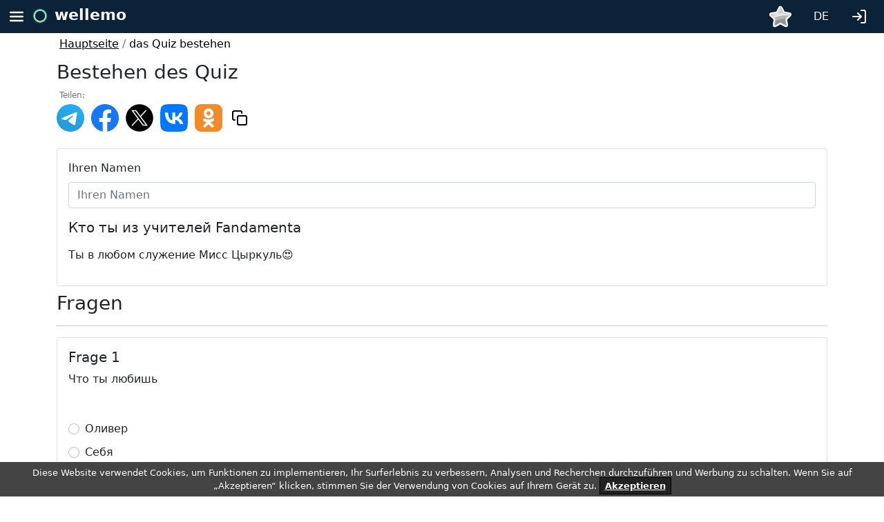

--- FILE ---
content_type: text/html; charset=UTF-8
request_url: https://wellemo.com/quiz/take/1ef1a64d-0555-6196-998e-e1c98a3a8b30/de/
body_size: 9149
content:
<!DOCTYPE html>
<html lang="en">
<head>

    

<meta charset="UTF-8">
<meta name="viewport" content="width=device-width, height=device-height, minimum-scale=1.0, initial-scale=1.0">

<link href="/css/bootstrap.min.css" rel="stylesheet">
<link href="/css/css2.css" rel="stylesheet">
<link href="/css/site.css" rel="stylesheet">


<link rel="apple-touch-icon" sizes="180x180" href="/apple-touch-icon.png">
<link rel="icon" type="image/png" sizes="32x32" href="/favicon-32x32.png">
<link rel="icon" type="image/png" sizes="16x16" href="/favicon-16x16.png">
<link rel="manifest" href="/site.webmanifest">
<link rel="mask-icon" href="/safari-pinned-tab.svg" color="#5bbad5">
<meta name="msapplication-TileColor" content="#da532c">
<meta name="theme-color" content="#ffffff">


    <script src="/vendors/vue/vue.global.prod.js"></script>

<script src="/vendors/vue/axios.min.js"></script>
<script src="/vendors/bootstrap/js/bootstrap.bundle.min.js"></script>

<script src="/js/common.js"></script>

    


    


    


<meta property="og:type" content="website">
<meta property="og:image" content="https://wellemo.com/img/logo.png">

<title>Кто ты из учителей Fandamenta 64713 | Wellemo</title>
<meta name="description" content="Ты в любом служение  Мисс Цыркуль😍  Кого ты любишь из хулеганов  Что ты любишь   Кто ты ">

<meta name="og:title" content="Кто ты из учителей Fandamenta 64713 | Wellemo">
<meta name="og:description" content="Ты в любом служение  Мисс Цыркуль😍  Кого ты любишь из хулеганов  Что ты любишь   Кто ты ">

<meta name="twitter:title" content="Кто ты из учителей Fandamenta 64713 | Wellemo">
<meta name="twitter:description" content="Ты в любом служение  Мисс Цыркуль😍  Кого ты любишь из хулеганов  Что ты любишь   Кто ты ">
    


        


</head>
<body>


<style>
      .container-menu {
        height: 48px;
        background: #0b2239;

    }
      .container-menu  .burger {
        float: left; display: block; padding: 12px;
    }
      .container-menu .burger {
        cursor: pointer;
    }
      .container-menu  .profile {
          float: right; display: block; padding: 12px;
      }
      .container-menu .profile {
          cursor: pointer;
      }

      .smoothbg{
        position: absolute;
        top:48px;
        left: 0;
        width: 100%;

        z-index: 8000;

        background: grey;
        opacity: 0.5;

    }
    .bgmenuburger {
        top:48px;
        background: white;
        width: 80%;
        height: 100vh;
        z-index: 9000;
        position: absolute;
        left: 0;
    }
    .topmenuopened {
        position: absolute;
        left: 0;
        width: 100%;

        z-index: 10000;
        display: none;
    }
    .menuitem {
        margin-top: 24px;
        text-decoration: none;
        list-style: none;
    }

      .menuitem a{
          text-decoration: none;
          color:black;
      }
      </style>

<div class="topmenuopened"  id="js_topmenuopened" >
    <div class="smoothbg" id="js_smoothbg" onclick="onHideMenuClick()">
    </div>

        <div class="container-menu" >
            <img src="/icons/feather/menu-light.svg"  style="width: 48px; height:48px;"  class="burger" onclick="onHideMenuClick()">
            <div class="" style="display: block; float: left; font-size: 22px;">
                <img src="/img/logo.svg" style="width: 20px;height: 20px;">
                <a href="/"   style="text-decoration:none; margin-left: 4px; line-height: 2; margin-top:22px; color: white; font-weight: 700;">wellemo</a>

            </div>
        </div>

    <div class="bgmenuburger" id="js_bgmenuburger">
        <ul>
            <li class="menuitem">
                <a href="/de/">
                    <img src="/icons/feather/home.svg"  class="burger"  >
                    &nbsp;&nbsp;Hauptseite                </a>
            </li>
            <li class="menuitem">
                <a href="/ch/list/de/">
                    <img src="/icons/feather/cast.svg"  class="burger"  >
                    &nbsp;&nbsp;Kanäle                </a>
            </li>
            <li class="menuitem">
                <a href="/train/list/de/">
                    <img src="/icons/feather/cast.svg"  class="burger"  >
                    &nbsp;&nbsp;Online-Simulatoren                </a>
            </li>
            <li class="menuitem">
                <a href="/game/de">
                    <img src="/icons/feather/play.svg"  class="burger"  >
                    &nbsp;&nbsp;Spielzeit                </a>
            </li>
            
            <li class="menuitem">
                <span class="text-secondary">schaffen</span>
            </li>
            <li class="menuitem" style="margin-top: 8px ;">
                <a href="/quiz/create/de/">
                    <img src="/icons/feather/plus.svg"  class="burger" >
                    &nbsp;&nbsp;Quiz mit Ergebnissen                </a>
            </li>
            <li class="menuitem">
                <a href="/advanced-quiz/create/de/">
                    <img src="/icons/feather/plus.svg"  class="burger" >
                    &nbsp;&nbsp;Fortgeschrittenes Quiz                </a>
            </li>
            <li class="menuitem">
                <a href="/word-quiz/create/de/">
                    <img src="/icons/feather/plus.svg"  class="burger"  >
                    &nbsp;&nbsp;Wort-Quiz                </a>
            </li>
            <li class="menuitem">
                <a href="/crossword/create/de/">
                    <img src="/icons/feather/plus.svg"  class="burger"  >
                    &nbsp;&nbsp;kreuzworträtsel
                </a>
            </li>
            <li class="menuitem">
                <a href="/questionnaire/create/de/">
                    <img src="/icons/feather/plus.svg"  class="burger"  >
                    &nbsp;&nbsp;Fragebogen                </a>
            </li>
            <li class="menuitem" style="margin-top: 150px;">
                <a href="mailto:info@wellemo.com" class=" text-secondary">
                    info@wellemo.com
                </a>
            </li>

                            <li class="menuitem" >
                    <a href="/prices/de/" class="text-secondary">
                        Preise                    </a>
                </li>
                        <li class="menuitem"  >
                <a href="/faq/de/" class=" text-secondary">
                    FAQ                </a>
            </li>
            <li class="menuitem"  >
                <a href="/partnership/de/" class=" text-secondary">
                    Partnerschaft                </a>
            </li>
            <li class="menuitem"  >
                <a href="/rules/de/" class=" text-secondary">
                    Regeln                </a>
            </li>
                    </ul>
    </div>

</div>

    <div class="container-menu" id="js_topmenu" style="position: relative">
        <img src="/icons/feather/menu-light.svg" style="width: 48px; height:48px;" class="burger" alt="top menu" onclick="onBurgerClick()">
        <div class="" style="display: block; float: left;   font-size: 22px;">
            <img src="/img/logo.svg" style="width: 20px;height: 20px;" alt="wellemo logo">
            <a href="/de/ "   style="text-decoration:none; margin-left: 4px; line-height: 2; margin-top:22px; color: white; font-weight: 700;">wellemo</a>
        </div>

                                            <ul class="nav nav-pills float-end" >
                    <li class="nav-item dropdown">
                        <a class="nav-link "   href="/login/de/?backTo=%2Fquiz%2Ftake%2F1ef1a64d-0555-6196-998e-e1c98a3a8b30%2Fde%2F"
                           role="button" aria-expanded="false">
                            <img src="/icons/feather/log-in-light.svg" style="width:24px;height: 24px;margin-top: 4px;margin-right: 8px; "  alt="login">
                        </a>
                    </li>
                </ul>
            
                    
        

<ul class="nav nav-pills float-end"  style="min-width: 0;">
    <li class="nav-item dropdown">
        <a class="nav-link " style="color: white; padding-top: 12px;" data-bs-toggle="dropdown" href="#" role="button" aria-expanded="false">
            DE
        </a>
        <ul class="dropdown-menu">
                                                <li class="text-center">

                        <a href="https://wellemo.com/quiz/take/1ef1a64d-0555-6196-998e-e1c98a3a8b30/ru/">
                            <span  class="dropdown-item" >
                                RU
                            </span>
                        </a>
                    </li>
                                                                <li class="text-center">

                        <a href="https://wellemo.com/quiz/take/1ef1a64d-0555-6196-998e-e1c98a3a8b30/fr/">
                            <span  class="dropdown-item" >
                                FR
                            </span>
                        </a>
                    </li>
                                                                <li class="text-center">

                        <a href="https://wellemo.com/quiz/take/1ef1a64d-0555-6196-998e-e1c98a3a8b30/en/">
                            <span  class="dropdown-item" >
                                EN
                            </span>
                        </a>
                    </li>
                                                                                            <li class="text-center">

                        <a href="https://wellemo.com/quiz/take/1ef1a64d-0555-6196-998e-e1c98a3a8b30/esp/">
                            <span  class="dropdown-item" >
                                ESP
                            </span>
                        </a>
                    </li>
                                    </ul>
    </li>
</ul>
        

    <div class="dropdown">
            <img src="/icons/feather/not_subscribed.svg"
                 class="float-end cursor-pointer"
                 alt="not subscribed" width="32" height="32" style="margin-top: 8px;margin-right: 16px;"
                 data-bs-toggle="dropdown" href="#" role="button" aria-expanded="false"
            >
        <div class="dropdown-menu" style="padding: 16px;">
            <img style="display: table; margin: 0 auto;width: 100px;" src="/icons/feather/subscribed.svg" alt="subscribed">
            <ul>
                <li>
                    Bilder in voller Größe
                </li>
                <li>
                    Deaktivierung der Werbung für Sie und in Ihren Tests
                </li>
                <li>
                    Anpassen des Erscheinungsbilds von Tests und Simulatoren
                </li>
            </ul>
            <div class="text-center">
                <a href="/prices/de/" class="btn btn-primary btn-sm" >
                    Abonnieren Sie, um Premium-Funktionen zu erhalten
                </a>
            </div>
        </div>
    </div>



    </div>
<script>
    function onBurgerClick() {
        var body = document.body,
            html = document.documentElement;

        var height = Math.max( body.scrollHeight, body.offsetHeight,
            html.clientHeight, html.scrollHeight, html.offsetHeight );
        document.getElementById('js_smoothbg').style.height = (height  )  + 'px';
        document.getElementById('js_bgmenuburger').style.height = (height  ) + 'px';

        document.getElementById('js_topmenuopened').style.display = 'block';
    }
    function onHideMenuClick() {
        document.getElementById('js_smoothbg').style.height = '0vh';
        document.getElementById('js_bgmenuburger').style.height = '0vh';
        document.getElementById('js_topmenuopened').style.display = 'none';
    }
</script>






<div class="container">
    <div class="row">
        <div class="col m-1">
                                    
                                            <a class="text-black" href="/de/">Hauptseite</a>
                        <span class="text-secondary">/</span>
                                                                                                
                                                                    <span class="text-black">das Quiz bestehen</span>
                                                                </div>
    </div>
</div>




<noscript>
    <div class="container">
        <div class="row" v-if="notLoaded">
            <div class="col">
                <h1>
                    Кто ты из учителей Fandamenta
                </h1>
                <p>
                    Ты в любом служение  Мисс Цыркуль😍
                </p>
                                    <p> <strong>1. Кого ты любишь из хулеганов</strong></p>
                    <ul>

                                                    <li>
                                Оливер
                            </li>
                                                    <li>
                                Зип
                            </li>
                                                    <li>
                                Эдвард
                            </li>
                                            </ul>
                                    <p> <strong>2. Что ты любишь </strong></p>
                    <ul>

                                                    <li>
                                Оливер
                            </li>
                                                    <li>
                                Орео
                            </li>
                                                    <li>
                                Себя
                            </li>
                                            </ul>
                                    <p> <strong>3. Кто ты</strong></p>
                    <ul>

                                                    <li>
                                Дагаошущкщущущу
                            </li>
                                                    <li>
                                Зуу9зущулулушкгкгкааг
                            </li>
                                                    <li>
                                Гушушушугуоуг
                            </li>
                                            </ul>
                            </div>
        </div>
    </div>

</noscript>



<div class="container" id="app"  style="height: 100vh">

    
    <template v-if="!loadingPage">
    <div class="row mt-2"><div class="col"></div></div>
    <div class="row mb-2">
        <div class="col">
           
            <h1 class="h3">Bestehen des Quiz</h1>

                







<div class="">
    <p class="text-secondary" style="margin: 4px; font-size: 12px;">Teilen:</p>
    <p>
        <a  target="_blank" href="https://telegram.me/share/url?url=https://wellemo.com/quiz/take/1ef1a64d-0555-6196-998e-e1c98a3a8b30/de/%3Futm_source%3Dtg&text=%D0%9A%D1%82%D0%BE%20%D1%82%D1%8B%20%D0%B8%D0%B7%20%D1%83%D1%87%D0%B8%D1%82%D0%B5%D0%BB%D0%B5%D0%B9%20Fandamenta">
            <img src="/icons/feather/telegram.svg" width="40" height="40" alt=""></a>&nbsp;


                    <a href="https://www.facebook.com/sharer/sharer.php?u=https://wellemo.com/quiz/take/1ef1a64d-0555-6196-998e-e1c98a3a8b30/de/%3Futm_source%3Dtg&t=%D0%9A%D1%82%D0%BE%20%D1%82%D1%8B%20%D0%B8%D0%B7%20%D1%83%D1%87%D0%B8%D1%82%D0%B5%D0%BB%D0%B5%D0%B9%20Fandamenta"
               onclick="javascript:window.open(this.href, '', 'menubar=no,toolbar=no,resizable=yes,scrollbars=yes,height=300,width=600');return false;"
               target="_blank" title="Share on Facebook"><img src="/icons/feather/facebook2.svg" width="40" height="40" alt=""></a>&nbsp;
            <a href="https://twitter.com/share?url=https://wellemo.com/quiz/take/1ef1a64d-0555-6196-998e-e1c98a3a8b30/de/%3Futm_source%3Dtg&text=%D0%9A%D1%82%D0%BE%20%D1%82%D1%8B%20%D0%B8%D0%B7%20%D1%83%D1%87%D0%B8%D1%82%D0%B5%D0%BB%D0%B5%D0%B9%20Fandamenta"
               onclick="javascript:window.open(this.href, '', 'menubar=no,toolbar=no,resizable=yes,scrollbars=yes,height=300,width=600');return false;"
               target="_blank" title="Share on Twitter"><img src="/icons/feather/twitter-x.svg" width="40" height="40" alt=""></a>&nbsp;
        
        <a  target="_blank" href="https://vk.com/share.php?url=https://wellemo.com/quiz/take/1ef1a64d-0555-6196-998e-e1c98a3a8b30/de/%3Futm_source%3Dvk&text=%D0%9A%D1%82%D0%BE%20%D1%82%D1%8B%20%D0%B8%D0%B7%20%D1%83%D1%87%D0%B8%D1%82%D0%B5%D0%BB%D0%B5%D0%B9%20Fandamenta">
            <img src="/icons/feather/vk.svg" width="40" height="40" alt=""></a>&nbsp;
        <a  target="_blank" href="https://connect.ok.ru/offer?url=https://wellemo.com/quiz/take/1ef1a64d-0555-6196-998e-e1c98a3a8b30/de/%3Futm_source%3Dok&title=%D0%9A%D1%82%D0%BE%20%D1%82%D1%8B%20%D0%B8%D0%B7%20%D1%83%D1%87%D0%B8%D1%82%D0%B5%D0%BB%D0%B5%D0%B9%20Fandamenta">
            <img src="/icons/feather/ok.svg" width="40" height="40" alt=""></a>

        <span class="btn" onclick="copyToClipboard()">
            <img src="/icons/feather/copy.svg" alt="">
        </span>
        <script>
            function copyToClipboard() {
                let text = "https://wellemo.com/quiz/take/1ef1a64d-0555-6196-998e-e1c98a3a8b30/de/";
                navigator.clipboard.writeText(text).then(
                    alert('Verknüpfung kopiert')
                );
            }
        </script>

    </p>
</div>
            
        </div>
    </div>
    <div class="card">
        <div class="card-body">

            <div class="row mb-2">
                <div class="col">
                        <label class="form-label">Ihren Namen</label>
                          <input
                          type="text"
                          class="form-control"
                          placeholder="Ihren Namen"
                          v-model="name"
                          >
                </div>
            </div>
            <template v-if="hasTest">
                <div class="row" v-if="t.imgLink">
                    <div class="col">
                        <img :src="addImgParams(t.imgLink)" alt=""  class="img-fluid">
                    </div>
                </div>
                <div class="row mt-3">
                    <div class="col">
                        <div class="mb-3">
                          <h4 class="h5">{{t.name}}</label>
                        </div>
                        <div class="mb-3">
                            <p v-html="t.descriptionHtml"> </p>
                        </div>
                    </div>
                </div>
            </template>
        </div>
    </div>
            <div class="row mt-2">
            <div class="col">
                 <h3>Fragen</h3>
                 <hr>
            </div>
        </div>

            <template v-if="hasTest">


            <template v-for="(q, qIndex) in t.questions">
                <div class="card" >
                    <div class="card-body">
                        <div class="row">
                            <div class="col">
                                <div class="mb-3">
                                  <h5>
                                       Frage {{ qIndex + 1 }}
                                  </h5>
                                  <p>
                                       {{ q.text }}
                                  </p>
                                </div>
                            </div>
                        </div>
                        <div class="row mb-2">
                            <div class="col">
                                 <img :src="addImgParams(q.imgLink)" alt=""  class="img-fluid">
                            </div>
                        </div>
                        <template v-for="(a, aIndex) in q.answers">
                            <div class="row mb-2">
                                <div class="col">
                                    <div class="form-check"><label class="form-check-label">
                                          <input
                                            class="form-check-input"
                                            type="radio"
                                            v-model="q.selectedAnswer"
                                            :value="a"
                                            >
                                            {{ a.text }}
                                          </label>
                                    </div>
                                </div>
                            </div>
                        </template>
                    </div>

                </div>
            </template>
            <div class="row mt-5" v-if="!sendingInProgress && isFilled">
                <div class="col">
                    <div class="btn btn-main-theme" @click="onSaveTestResultClick()">
                     Beende das Quiz
                    </div>
                </div>
            </div>
            <div class="row mt-5" v-if="!isFilled">
                <div class="col">
                Beantworten Sie alle Fragen, um fortzufahren

                </div>
            </div>
            </template>
</template>
</div>



<script>

    const {createApp} = Vue
    createApp({
        data() {
            return {
                quizUUID: '1ef1a64d-0555-6196-998e-e1c98a3a8b30' + "",
                name: "",
                t: null,
                sendingInProgress: false,
                loadingPage: true,
            }
        },
        mounted() {
            this.getTestData();
        },
        methods : {
            //генерирует следующий ид внутри теста
            getNextInternalId() {
                this.t.counter++;
                return this.t.counter;
            },
            //получаем данные теста с сервера
            getTestData() {
                this.sendingInProgress = true;
                let self = this;
                axios.post(
                    "/api/quiz/take", {
                        quizUUID: this.quizUUID,
                    })
                    .then(function (response) {
                        if ( response.data.result === "success" ){
                            self.t = response.data.data.data;
                            document.getElementById('app').removeAttribute('style');
                            self.loadingPage = false;
                        }
                    }).catch(() => {
                    alert('Quiz kann nicht geladen werden. Versuchen Sie, die Seite zu aktualisieren');
                }).finally(() => {
                    self.sendingInProgress = false;
                });
            },
            addImgParams(link) {
                return link + "?quizUUID=" + this.quizUUID;
            },
            //клик на кнопку создания теста
            onSaveTestResultClick() {
                this.sendingInProgress = true;
                let self = this;
                axios.post(
                    "/api/quiz/take/save", {
                        quizData: this.t,
                        quizUUID: this.quizUUID,
                        name: this.name,
                    })
                    .then(function (response) {
                        if ( response.data.result === "success" ){
                            let quizTakeUUID = response.data.data.quizTakeUUID;
                            let updateLink = "/quiz/finished/quizTakeUUID/de/" + "";
                            updateLink = updateLink.replace('quizTakeUUID', quizTakeUUID);
                            window.location.replace(updateLink);
                        }
                    }).catch(() => {
                        alert('Ergebnis konnte nicht gespeichert werden. Versuchen Sie es nochmal.');
                }).finally(() => {
                    self.sendingInProgress = false;
                });
            },
        },
        computed: {
            //отвечает на вопрос: есть данные для отображения теста?
            hasTest() {
                return this.t !== null;
            },
            //формирует ссылку на прохождение теста
            takeQuizLink(){
                let takeQuizLink = "/quiz/take/quizUUID/de/" + "";
                takeQuizLink = takeQuizLink.replace('quizUUID', this.quizUUID);
                return takeQuizLink;
            },
            //отвечает на вопрос: все ответы заполнены?
            isFilled(){
                if (this.t !== null) {
                    for (let i = 0; i < this.t.questions.length; i++) {
                        let question = this.t.questions[i];
                        if (question.selectedAnswer === undefined) {
                            return false;
                        }
                    }
                }
                return true;
            },
        },
    }).mount('#app')



</script>





<footer>
    <div class="container mt-5">
        
    
    
        

        
    
    
        <div class="row mb-1">
            <div class="col text-hint text-secondary">
                Bei Fragen, Wünschen, Empfehlungen, Fehlern und Verbesserungen schreiben Sie an                <a href="mailto:info@wellemo.com">info@wellemo.com</a>
            </div>
        </div>
        
        <div class="row">
            <div class="col  text-secondary text-hint">
                2026 Wellemo&copy; : Online-Bildung            </div>
        </div>
    </div>
    

<style>
    .cookies-banner {
        background: #444;
        color: #fff;
        padding: 6px;
        font-size: 13px;
        text-align: center;
        position: fixed;
        bottom: 0;
        width: 100%;
        z-index: 10;
    }
    .cookies-banner .button {
        text-decoration: none;
        background: #222;
        color: #fff;
        border: 1px solid #000;
        cursor: pointer;
        padding: 4px 7px;
        margin: 2px 0;
        font-size: 13px;
        font-weight: 700;
        transition: background 0.07s, color 0.07s, border-color 0.07s;
    }
    .cookies-banner .button:hover {
        background: #fff;
        color: #222;
    }
</style>


<div  id="accept_cookie_container" class="cookies-banner" onclick="onAcceptCookieClick()" style="display: none;">
    Diese Website verwendet Cookies, um Funktionen zu implementieren, Ihr Surferlebnis zu verbessern, Analysen und Recherchen durchzuführen und Werbung zu schalten. Wenn Sie auf „Akzeptieren“ klicken, stimmen Sie der Verwendung von Cookies auf Ihrem Gerät zu.
    <span class="button" style="text-decoration: underline; cursor:pointer;">Akzeptieren</span>
</div>

<script>
    if ( !window.localStorage.getItem('__cookies_is_accepted' )) {
        document.getElementById('accept_cookie_container').style.display = 'block';
    }
    function onAcceptCookieClick() {
        window.localStorage.setItem('__cookies_is_accepted' , "1");
        document.getElementById('accept_cookie_container').remove();
    }
</script>
</footer>


<script>
    let navHelper = {
        cookieName: 'wlm_nav_cookie',

        init() {
            this.addCurrentPage();
        },
        //сбрасываем навигационную куку
        resetNavArr(){
            this.setNavCookie([]);
            this.addCurrentPage();
        },

        back(defaultUrl) {

            let navCookieArr = this.getNavCookieArr();

            let backFromCookie = false;

            if ( navCookieArr.length > 0) {
                navCookieArr.splice(navCookieArr.length - 1, 1);
            }
            for(let i = navCookieArr.length - 1; i > -1 ; i--){
                let urlData = navCookieArr[i];
                navCookieArr.splice(i, 1);
                if (!this.checkCanBack(urlData)) {
                    continue;
                }
                backFromCookie = urlData.url.href;
                break;
            }
            this.setNavCookie(navCookieArr);

            let urlToOpen = defaultUrl;
            if (backFromCookie){
                urlToOpen = backFromCookie;
            }
            window.open(urlToOpen, '_self');
        },
        //проверяем что по этому элементу можно переходить
        checkCanBack(urlData){
            let href = urlData.url.href;
            //не переходим назад на прохождение
            if (href.includes('/quiz/take/')) {
                return false;
            }
            if (href.includes('/crossword/take/')) {
                return false;
            }
            if (href.includes('/advanced-quiz/take/')) {
                return false;
            }
            if (href === window.location.href) {
                return false;
            }
            return true;
        },

        addCurrentPage() {
            let navCookieArr = this.getNavCookieArr();

            //не складываем повторно страницу
            let samePage = false;
            if (navCookieArr.length > 0) {
                samePage = navCookieArr[navCookieArr.length - 1].url.href === window.location.href;
            }
            if (samePage) {
                return false;
            }

            //ограничение на высоту стека
            if (navCookieArr.length > 20) {
                navCookieArr.shift();
            }

            // //если вернулись в середину стека - убираем верхнюю часть
            if (navCookieArr.length > 0)  {
                let currentHref =  window.location.href;
                for(let i = 0; i < navCookieArr.length; i++) {
                    if (navCookieArr[i].url.href === currentHref) {
                        navCookieArr.splice(i + 1, navCookieArr.length - i - 1);
                    }
                }
            }


            navCookieArr.push({
                'url' : window.location,
            });
            this.setNavCookie(navCookieArr);

        },
        getNavCookieArr(){
            let navCookie = this.getCookie(this.cookieName);

            if (!navCookie) {
                navCookie = '[]';
            }
            return JSON.parse(navCookie);
        },
        setNavCookie(navCookieArr){
            this.setCookie(this.cookieName, JSON.stringify(navCookieArr),  {
                secure: true,
                'max-age': 3600,
                'SameSite' : 'Strict',
                path : '/',
            })
        },
        getCookie(name) {
            let matches = document.cookie.match(new RegExp(
                "(?:^|; )" + name.replace(/([\.$?*|{}\(\)\[\]\\\/\+^])/g, '\\$1') + "=([^;]*)"
            ));
            return matches ? decodeURIComponent(matches[1]) : undefined;
        },
        setCookie(name, value, options = {}) {
            if (options.expires instanceof Date) {
                options.expires = options.expires.toUTCString();
            }
            let updatedCookie = encodeURIComponent(name) + "=" + encodeURIComponent(value);
            for (let optionKey in options) {
                updatedCookie += "; " + optionKey;
                let optionValue = options[optionKey];
                if (optionValue !== true) {
                    updatedCookie += "=" + optionValue;
                }
            }
            document.cookie = updatedCookie;
        }
    };
    document.addEventListener("DOMContentLoaded", () => {
        navHelper.init();
    });
</script>



<!-- Yandex.Metrika counter -->
<script type="text/javascript" >
    (function(m,e,t,r,i,k,a){m[i]=m[i]||function(){(m[i].a=m[i].a||[]).push(arguments)};
        m[i].l=1*new Date();
        for (var j = 0; j < document.scripts.length; j++) {if (document.scripts[j].src === r) { return; }}
        k=e.createElement(t),a=e.getElementsByTagName(t)[0],k.async=1,k.src=r,a.parentNode.insertBefore(k,a)})
    (window, document, "script", "https://mc.yandex.ru/metrika/tag.js", "ym");

    ym(90799199, "init", {
        clickmap:true,
        trackLinks:true,
        accurateTrackBounce:true,
        webvisor:true
    });
</script>
<noscript><div><img src="https://mc.yandex.ru/watch/90799199" style="position:absolute; left:-9999px;" alt="" /></div></noscript>
<!-- /Yandex.Metrika counter -->



<!-- Google tag (gtag.js) -->
<script async src="https://www.googletagmanager.com/gtag/js?id=G-5JWSBHM0B0"></script>
<script>
    window.dataLayer = window.dataLayer || [];
    function gtag(){dataLayer.push(arguments);}
    gtag('js', new Date());

    gtag('config', 'G-5JWSBHM0B0');
</script>



<script type='application/ld+json'>{
    "@context": "https:\/\/schema.org\/",
    "@type": "Quiz",
    "about": {
        "@type": "Thing",
        "name": "Кто ты из учителей Fandamenta"
    },
    "name": "Кто ты из учителей Fandamenta",
    "description": "Ты в любом служение  Мисс Цыркуль😍",
    "url": "https:\/\/wellemo.com\/quiz\/take\/1ef1a64d-0555-6196-998e-e1c98a3a8b30\/de\/",
    "hasPart": [
        {
            "@context": "https:\/\/schema.org\/",
            "@type": "Question",
            "eduQuestionType": "Multiple choice",
            "text": "Что ты любишь ",
            "suggestedAnswer": [
                {
                    "@type": "Answer",
                    "text": "Орео"
                },
                {
                    "@type": "Answer",
                    "text": "Оливер"
                },
                {
                    "@type": "Answer",
                    "text": "Себя"
                }
            ],
            "acceptedAnswer": {
                "@type": "Answer",
                "text": "Орео"
            }
        },
        {
            "@context": "https:\/\/schema.org\/",
            "@type": "Question",
            "eduQuestionType": "Multiple choice",
            "text": "Кто ты",
            "suggestedAnswer": [
                {
                    "@type": "Answer",
                    "text": "Дагаошущкщущущу"
                },
                {
                    "@type": "Answer",
                    "text": "Гушушушугуоуг"
                },
                {
                    "@type": "Answer",
                    "text": "Зуу9зущулулушкгкгкааг"
                }
            ],
            "acceptedAnswer": {
                "@type": "Answer",
                "text": "Дагаошущкщущущу"
            }
        },
        {
            "@context": "https:\/\/schema.org\/",
            "@type": "Question",
            "eduQuestionType": "Multiple choice",
            "text": "Кого ты любишь из хулеганов",
            "suggestedAnswer": [
                {
                    "@type": "Answer",
                    "text": "Зип"
                },
                {
                    "@type": "Answer",
                    "text": "Оливер"
                },
                {
                    "@type": "Answer",
                    "text": "Эдвард"
                }
            ],
            "acceptedAnswer": {
                "@type": "Answer",
                "text": "Зип"
            }
        }
    ]
}</script>
</body>
</html>

--- FILE ---
content_type: image/svg+xml
request_url: https://wellemo.com/icons/feather/facebook2.svg
body_size: 4057
content:
<?xml version="1.0" encoding="UTF-8" standalone="no"?>
<!-- Created with Inkscape (http://www.inkscape.org/) -->

<svg
   width="352.66583mm"
   height="352.49576mm"
   viewBox="0 0 352.66583 352.49576"
   version="1.1"
   id="svg1"
   xml:space="preserve"
   inkscape:version="1.3 (1:1.3+202307231459+0e150ed6c4)"
   sodipodi:docname="facebook2.svg"
   xmlns:inkscape="http://www.inkscape.org/namespaces/inkscape"
   xmlns:sodipodi="http://sodipodi.sourceforge.net/DTD/sodipodi-0.dtd"
   xmlns="http://www.w3.org/2000/svg"
   xmlns:svg="http://www.w3.org/2000/svg"><sodipodi:namedview
     id="namedview1"
     pagecolor="#ffffff"
     bordercolor="#000000"
     borderopacity="0.25"
     inkscape:showpageshadow="2"
     inkscape:pageopacity="0.0"
     inkscape:pagecheckerboard="0"
     inkscape:deskcolor="#d1d1d1"
     inkscape:document-units="mm"
     inkscape:zoom="0.37638538"
     inkscape:cx="429.08149"
     inkscape:cy="971.07916"
     inkscape:window-width="1920"
     inkscape:window-height="1027"
     inkscape:window-x="0"
     inkscape:window-y="27"
     inkscape:window-maximized="1"
     inkscape:current-layer="layer1" /><defs
     id="defs1" /><g
     inkscape:label="Layer 1"
     inkscape:groupmode="layer"
     id="layer1"
     transform="translate(-82.942436,-264.0993)"><circle
       style="opacity:1;fill:#ffffff;fill-opacity:1;stroke-width:3.86501"
       id="path8"
       cx="259.25369"
       cy="455.16751"
       r="161.42755" /><path
       style="fill:#1877f2;fill-opacity:1"
       d="m 229.94564,614.23821 c -10.9169,-2.09997 -18.00013,-3.83404 -25.00313,-6.12109 -23.88325,-7.79984 -45.51241,-20.33806 -63.99421,-37.09685 -19.35813,-17.55342 -34.48973,-38.92774 -44.477743,-62.82753 -12.58321,-30.10972 -16.52361,-63.88208 -11.25223,-96.44063 2.10555,-13.00494 6.65865,-28.96719 11.24505,-39.42291 0.25533,-0.58209 1.09053,-2.48709 1.85599,-4.23334 11.612943,-26.49247 31.706653,-51.49089 55.823153,-69.44908 25.87868,-19.27041 55.75564,-30.7139 88.89999,-34.05055 5.92511,-0.59648 25.34203,-0.67651 31.08854,-0.12814 32.77705,3.1278 61.50359,13.67861 87.49272,32.13473 7.69496,5.46456 14.2209,10.99348 21.73561,18.41493 13.84034,13.66857 24.87563,28.7889 33.33126,45.66978 6.33426,12.64578 10.38471,23.49926 13.6756,36.64479 3.34878,13.37679 4.9144,25.20206 5.20193,39.29063 0.52007,25.48345 -4.01143,49.11241 -13.95623,72.7731 -2.11376,5.02905 -7.43226,15.55254 -10.28993,20.36023 -25.04943,42.14269 -65.55192,71.74046 -112.96942,82.55401 -2.53229,0.57749 -5.23305,1.10921 -10.66164,2.09905 l -0.72761,0.13267 v -61.6413 -61.6413 h 20.51352 c 16.184,0 20.53346,-0.0698 20.60804,-0.33073 0.052,-0.1819 0.23763,-1.34276 0.41251,-2.57969 0.31843,-2.25227 0.70674,-4.82085 1.43995,-9.525 0.21548,-1.38245 0.46152,-2.98979 0.54677,-3.57188 0.19879,-1.35749 0.4808,-3.20116 1.31531,-8.59896 0.37121,-2.40109 0.85315,-5.55625 1.07097,-7.01145 0.21782,-1.45521 0.50935,-3.36021 0.64784,-4.23334 0.30188,-1.90325 1.50046,-9.70964 1.96119,-12.77328 0.18113,-1.20448 0.27302,-2.24628 0.20419,-2.31511 -0.0688,-0.0688 -11.06547,-0.12515 -24.43697,-0.12515 h -24.31182 l 0.10328,-19.24843 c 0.11116,-20.71623 0.0729,-20.10829 1.55105,-24.6724 2.37193,-7.32408 8.30608,-12.97705 15.83667,-15.08629 4.56056,-1.27736 6.00109,-1.38517 20.17448,-1.5099 l 13.42761,-0.11816 v -21.65427 -21.65428 l -1.38907,-0.27426 c -0.76398,-0.15085 -2.81781,-0.46015 -4.56406,-0.68734 -1.74625,-0.2272 -4.00844,-0.52475 -5.02708,-0.66122 -1.76751,-0.23681 -5.80918,-0.64324 -13.62604,-1.37022 -4.97306,-0.4625 -22.36818,-0.4617 -25.66459,10e-4 -9.39803,1.31968 -16.43933,3.36384 -23.14776,6.72004 -11.14714,5.57687 -19.61114,14.01937 -25.12944,25.06558 -3.70619,7.41886 -5.66137,13.993 -7.08439,23.82081 -0.52419,3.62023 -0.56148,5.17479 -0.66153,27.58281 l -0.10602,23.74636 H 209.2894 186.95085 v 25.53228 25.5323 h 22.35729 22.35729 v 61.64791 c 0,33.90636 -0.0893,61.63385 -0.19844,61.61664 -0.10914,-0.0172 -0.79375,-0.14579 -1.52135,-0.28575 z"
       id="path7" /><path
       style="fill:#000000"
       id="path1"
       d="" /></g></svg>
